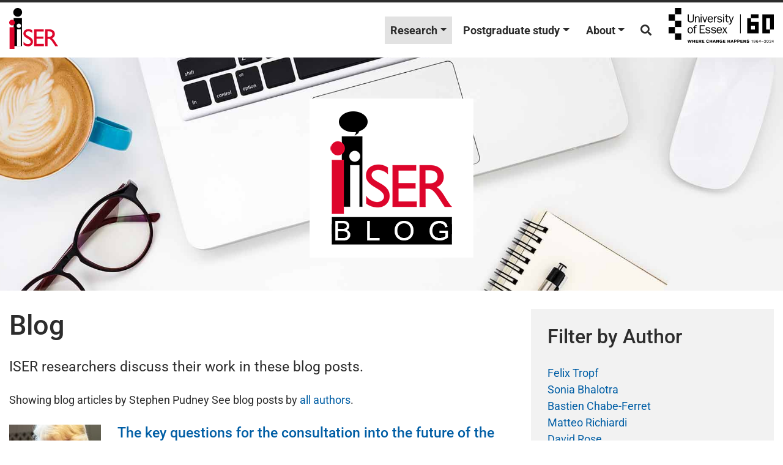

--- FILE ---
content_type: text/html; charset=UTF-8
request_url: https://www.iser.essex.ac.uk/blog?author=spudney
body_size: 12310
content:
<!DOCTYPE html>
<html lang="en-GB">
<head>
	
	<meta charset="UTF-8">
	<meta name="viewport" content="width=device-width, initial-scale=1, shrink-to-fit=no">
	<link rel="profile" href="http://gmpg.org/xfn/11">
	<meta name='robots' content='index, follow, max-image-preview:large, max-snippet:-1, max-video-preview:-1' />
	<style>img:is([sizes="auto" i], [sizes^="auto," i]) { contain-intrinsic-size: 3000px 1500px }</style>
	
	<!-- This site is optimized with the Yoast SEO plugin v24.6 - https://yoast.com/wordpress/plugins/seo/ -->
	<title>Blog posts Archive - Institute for Social and Economic Research (ISER)</title>
	<link rel="canonical" href="https://www.iser.essex.ac.uk/blog" />
	<link rel="next" href="https://www.iser.essex.ac.uk/blog/page/2" />
	<meta property="og:locale" content="en_GB" />
	<meta property="og:type" content="website" />
	<meta property="og:title" content="Blog posts Archive - Institute for Social and Economic Research (ISER)" />
	<meta property="og:url" content="https://www.iser.essex.ac.uk/blog" />
	<meta property="og:site_name" content="Institute for Social and Economic Research (ISER)" />
	<meta name="twitter:card" content="summary_large_image" />
	<meta name="twitter:site" content="@iseressex" />
	<script type="application/ld+json" class="yoast-schema-graph">{"@context":"https://schema.org","@graph":[{"@type":"CollectionPage","@id":"https://www.iser.essex.ac.uk/blog","url":"https://www.iser.essex.ac.uk/blog","name":"Blog posts Archive - Institute for Social and Economic Research (ISER)","isPartOf":{"@id":"https://www.iser.essex.ac.uk/#website"},"primaryImageOfPage":{"@id":"https://www.iser.essex.ac.uk/blog#primaryimage"},"image":{"@id":"https://www.iser.essex.ac.uk/blog#primaryimage"},"thumbnailUrl":"https://www.iser.essex.ac.uk/wp-content/uploads/2025/07/burgers.jpg","breadcrumb":{"@id":"https://www.iser.essex.ac.uk/blog#breadcrumb"},"inLanguage":"en-GB"},{"@type":"ImageObject","inLanguage":"en-GB","@id":"https://www.iser.essex.ac.uk/blog#primaryimage","url":"https://www.iser.essex.ac.uk/wp-content/uploads/2025/07/burgers.jpg","contentUrl":"https://www.iser.essex.ac.uk/wp-content/uploads/2025/07/burgers.jpg","width":1200,"height":900,"caption":"Burgers"},{"@type":"BreadcrumbList","@id":"https://www.iser.essex.ac.uk/blog#breadcrumb","itemListElement":[{"@type":"ListItem","position":1,"name":"Home","item":"https://www.iser.essex.ac.uk/"},{"@type":"ListItem","position":2,"name":"Blog posts"}]},{"@type":"WebSite","@id":"https://www.iser.essex.ac.uk/#website","url":"https://www.iser.essex.ac.uk/","name":"Institute for Social and Economic Research (ISER)","description":"","publisher":{"@id":"https://www.iser.essex.ac.uk/#organization"},"potentialAction":[{"@type":"SearchAction","target":{"@type":"EntryPoint","urlTemplate":"https://www.iser.essex.ac.uk/?s={search_term_string}"},"query-input":{"@type":"PropertyValueSpecification","valueRequired":true,"valueName":"search_term_string"}}],"inLanguage":"en-GB"},{"@type":"Organization","@id":"https://www.iser.essex.ac.uk/#organization","name":"Institute for Social and Economic Research","url":"https://www.iser.essex.ac.uk/","logo":{"@type":"ImageObject","inLanguage":"en-GB","@id":"https://www.iser.essex.ac.uk/#/schema/logo/image/","url":"https://iserwebtest.essex.ac.uk/wp-content/uploads/2022/05/cropped-cropped-iser-logo-3-1.png","contentUrl":"https://iserwebtest.essex.ac.uk/wp-content/uploads/2022/05/cropped-cropped-iser-logo-3-1.png","width":512,"height":512,"caption":"Institute for Social and Economic Research"},"image":{"@id":"https://www.iser.essex.ac.uk/#/schema/logo/image/"},"sameAs":["https://www.facebook.com/iseressex/","https://x.com/iseressex"]}]}</script>
	<!-- / Yoast SEO plugin. -->


<link rel='dns-prefetch' href='//use.fontawesome.com' />
<link href='https://fonts.gstatic.com' crossorigin rel='preconnect' />
<link rel="alternate" type="application/rss+xml" title="Institute for Social and Economic Research (ISER) &raquo; Feed" href="https://www.iser.essex.ac.uk/feed" />
<link rel="alternate" type="application/rss+xml" title="Institute for Social and Economic Research (ISER) &raquo; Blog posts Feed" href="https://www.iser.essex.ac.uk/blog/feed/" />
<link rel='stylesheet' id='wp-block-library-css' href='https://www.iser.essex.ac.uk/wp-includes/css/dist/block-library/style.min.css?ver=6.8.3' media='all' />
<style id='classic-theme-styles-inline-css'>
/*! This file is auto-generated */
.wp-block-button__link{color:#fff;background-color:#32373c;border-radius:9999px;box-shadow:none;text-decoration:none;padding:calc(.667em + 2px) calc(1.333em + 2px);font-size:1.125em}.wp-block-file__button{background:#32373c;color:#fff;text-decoration:none}
</style>
<link rel='stylesheet' id='wp-bootstrap-blocks-styles-css' href='https://www.iser.essex.ac.uk/wp-content/plugins/wp-bootstrap-blocks/build/style-index.css?ver=5.2.0' media='all' />
<link rel='stylesheet' id='font-awesome-svg-styles-css' href='https://www.iser.essex.ac.uk/wp-content/uploads/font-awesome/v5.15.3/css/svg-with-js.css' media='all' />
<style id='font-awesome-svg-styles-inline-css'>
   .wp-block-font-awesome-icon svg::before,
   .wp-rich-text-font-awesome-icon svg::before {content: unset;}
</style>
<style id='global-styles-inline-css'>
:root{--wp--preset--aspect-ratio--square: 1;--wp--preset--aspect-ratio--4-3: 4/3;--wp--preset--aspect-ratio--3-4: 3/4;--wp--preset--aspect-ratio--3-2: 3/2;--wp--preset--aspect-ratio--2-3: 2/3;--wp--preset--aspect-ratio--16-9: 16/9;--wp--preset--aspect-ratio--9-16: 9/16;--wp--preset--color--black: #000000;--wp--preset--color--cyan-bluish-gray: #abb8c3;--wp--preset--color--white: #fff;--wp--preset--color--pale-pink: #f78da7;--wp--preset--color--vivid-red: #cf2e2e;--wp--preset--color--luminous-vivid-orange: #ff6900;--wp--preset--color--luminous-vivid-amber: #fcb900;--wp--preset--color--light-green-cyan: #7bdcb5;--wp--preset--color--vivid-green-cyan: #00d084;--wp--preset--color--pale-cyan-blue: #8ed1fc;--wp--preset--color--vivid-cyan-blue: #0693e3;--wp--preset--color--vivid-purple: #9b51e0;--wp--preset--color--blue: #007bff;--wp--preset--color--indigo: #6610f2;--wp--preset--color--purple: #5533ff;--wp--preset--color--pink: #e83e8c;--wp--preset--color--red: #dc3545;--wp--preset--color--orange: #fd7e14;--wp--preset--color--yellow: #ffc107;--wp--preset--color--green: #28a745;--wp--preset--color--teal: #20c997;--wp--preset--color--cyan: #17a2b8;--wp--preset--color--gray: #6c757d;--wp--preset--color--gray-dark: #343a40;--wp--preset--gradient--vivid-cyan-blue-to-vivid-purple: linear-gradient(135deg,rgba(6,147,227,1) 0%,rgb(155,81,224) 100%);--wp--preset--gradient--light-green-cyan-to-vivid-green-cyan: linear-gradient(135deg,rgb(122,220,180) 0%,rgb(0,208,130) 100%);--wp--preset--gradient--luminous-vivid-amber-to-luminous-vivid-orange: linear-gradient(135deg,rgba(252,185,0,1) 0%,rgba(255,105,0,1) 100%);--wp--preset--gradient--luminous-vivid-orange-to-vivid-red: linear-gradient(135deg,rgba(255,105,0,1) 0%,rgb(207,46,46) 100%);--wp--preset--gradient--very-light-gray-to-cyan-bluish-gray: linear-gradient(135deg,rgb(238,238,238) 0%,rgb(169,184,195) 100%);--wp--preset--gradient--cool-to-warm-spectrum: linear-gradient(135deg,rgb(74,234,220) 0%,rgb(151,120,209) 20%,rgb(207,42,186) 40%,rgb(238,44,130) 60%,rgb(251,105,98) 80%,rgb(254,248,76) 100%);--wp--preset--gradient--blush-light-purple: linear-gradient(135deg,rgb(255,206,236) 0%,rgb(152,150,240) 100%);--wp--preset--gradient--blush-bordeaux: linear-gradient(135deg,rgb(254,205,165) 0%,rgb(254,45,45) 50%,rgb(107,0,62) 100%);--wp--preset--gradient--luminous-dusk: linear-gradient(135deg,rgb(255,203,112) 0%,rgb(199,81,192) 50%,rgb(65,88,208) 100%);--wp--preset--gradient--pale-ocean: linear-gradient(135deg,rgb(255,245,203) 0%,rgb(182,227,212) 50%,rgb(51,167,181) 100%);--wp--preset--gradient--electric-grass: linear-gradient(135deg,rgb(202,248,128) 0%,rgb(113,206,126) 100%);--wp--preset--gradient--midnight: linear-gradient(135deg,rgb(2,3,129) 0%,rgb(40,116,252) 100%);--wp--preset--font-size--small: 13px;--wp--preset--font-size--medium: 20px;--wp--preset--font-size--large: 36px;--wp--preset--font-size--x-large: 42px;--wp--preset--spacing--20: 0.44rem;--wp--preset--spacing--30: 0.67rem;--wp--preset--spacing--40: 1rem;--wp--preset--spacing--50: 1.5rem;--wp--preset--spacing--60: 2.25rem;--wp--preset--spacing--70: 3.38rem;--wp--preset--spacing--80: 5.06rem;--wp--preset--shadow--natural: 6px 6px 9px rgba(0, 0, 0, 0.2);--wp--preset--shadow--deep: 12px 12px 50px rgba(0, 0, 0, 0.4);--wp--preset--shadow--sharp: 6px 6px 0px rgba(0, 0, 0, 0.2);--wp--preset--shadow--outlined: 6px 6px 0px -3px rgba(255, 255, 255, 1), 6px 6px rgba(0, 0, 0, 1);--wp--preset--shadow--crisp: 6px 6px 0px rgba(0, 0, 0, 1);}:where(.is-layout-flex){gap: 0.5em;}:where(.is-layout-grid){gap: 0.5em;}body .is-layout-flex{display: flex;}.is-layout-flex{flex-wrap: wrap;align-items: center;}.is-layout-flex > :is(*, div){margin: 0;}body .is-layout-grid{display: grid;}.is-layout-grid > :is(*, div){margin: 0;}:where(.wp-block-columns.is-layout-flex){gap: 2em;}:where(.wp-block-columns.is-layout-grid){gap: 2em;}:where(.wp-block-post-template.is-layout-flex){gap: 1.25em;}:where(.wp-block-post-template.is-layout-grid){gap: 1.25em;}.has-black-color{color: var(--wp--preset--color--black) !important;}.has-cyan-bluish-gray-color{color: var(--wp--preset--color--cyan-bluish-gray) !important;}.has-white-color{color: var(--wp--preset--color--white) !important;}.has-pale-pink-color{color: var(--wp--preset--color--pale-pink) !important;}.has-vivid-red-color{color: var(--wp--preset--color--vivid-red) !important;}.has-luminous-vivid-orange-color{color: var(--wp--preset--color--luminous-vivid-orange) !important;}.has-luminous-vivid-amber-color{color: var(--wp--preset--color--luminous-vivid-amber) !important;}.has-light-green-cyan-color{color: var(--wp--preset--color--light-green-cyan) !important;}.has-vivid-green-cyan-color{color: var(--wp--preset--color--vivid-green-cyan) !important;}.has-pale-cyan-blue-color{color: var(--wp--preset--color--pale-cyan-blue) !important;}.has-vivid-cyan-blue-color{color: var(--wp--preset--color--vivid-cyan-blue) !important;}.has-vivid-purple-color{color: var(--wp--preset--color--vivid-purple) !important;}.has-black-background-color{background-color: var(--wp--preset--color--black) !important;}.has-cyan-bluish-gray-background-color{background-color: var(--wp--preset--color--cyan-bluish-gray) !important;}.has-white-background-color{background-color: var(--wp--preset--color--white) !important;}.has-pale-pink-background-color{background-color: var(--wp--preset--color--pale-pink) !important;}.has-vivid-red-background-color{background-color: var(--wp--preset--color--vivid-red) !important;}.has-luminous-vivid-orange-background-color{background-color: var(--wp--preset--color--luminous-vivid-orange) !important;}.has-luminous-vivid-amber-background-color{background-color: var(--wp--preset--color--luminous-vivid-amber) !important;}.has-light-green-cyan-background-color{background-color: var(--wp--preset--color--light-green-cyan) !important;}.has-vivid-green-cyan-background-color{background-color: var(--wp--preset--color--vivid-green-cyan) !important;}.has-pale-cyan-blue-background-color{background-color: var(--wp--preset--color--pale-cyan-blue) !important;}.has-vivid-cyan-blue-background-color{background-color: var(--wp--preset--color--vivid-cyan-blue) !important;}.has-vivid-purple-background-color{background-color: var(--wp--preset--color--vivid-purple) !important;}.has-black-border-color{border-color: var(--wp--preset--color--black) !important;}.has-cyan-bluish-gray-border-color{border-color: var(--wp--preset--color--cyan-bluish-gray) !important;}.has-white-border-color{border-color: var(--wp--preset--color--white) !important;}.has-pale-pink-border-color{border-color: var(--wp--preset--color--pale-pink) !important;}.has-vivid-red-border-color{border-color: var(--wp--preset--color--vivid-red) !important;}.has-luminous-vivid-orange-border-color{border-color: var(--wp--preset--color--luminous-vivid-orange) !important;}.has-luminous-vivid-amber-border-color{border-color: var(--wp--preset--color--luminous-vivid-amber) !important;}.has-light-green-cyan-border-color{border-color: var(--wp--preset--color--light-green-cyan) !important;}.has-vivid-green-cyan-border-color{border-color: var(--wp--preset--color--vivid-green-cyan) !important;}.has-pale-cyan-blue-border-color{border-color: var(--wp--preset--color--pale-cyan-blue) !important;}.has-vivid-cyan-blue-border-color{border-color: var(--wp--preset--color--vivid-cyan-blue) !important;}.has-vivid-purple-border-color{border-color: var(--wp--preset--color--vivid-purple) !important;}.has-vivid-cyan-blue-to-vivid-purple-gradient-background{background: var(--wp--preset--gradient--vivid-cyan-blue-to-vivid-purple) !important;}.has-light-green-cyan-to-vivid-green-cyan-gradient-background{background: var(--wp--preset--gradient--light-green-cyan-to-vivid-green-cyan) !important;}.has-luminous-vivid-amber-to-luminous-vivid-orange-gradient-background{background: var(--wp--preset--gradient--luminous-vivid-amber-to-luminous-vivid-orange) !important;}.has-luminous-vivid-orange-to-vivid-red-gradient-background{background: var(--wp--preset--gradient--luminous-vivid-orange-to-vivid-red) !important;}.has-very-light-gray-to-cyan-bluish-gray-gradient-background{background: var(--wp--preset--gradient--very-light-gray-to-cyan-bluish-gray) !important;}.has-cool-to-warm-spectrum-gradient-background{background: var(--wp--preset--gradient--cool-to-warm-spectrum) !important;}.has-blush-light-purple-gradient-background{background: var(--wp--preset--gradient--blush-light-purple) !important;}.has-blush-bordeaux-gradient-background{background: var(--wp--preset--gradient--blush-bordeaux) !important;}.has-luminous-dusk-gradient-background{background: var(--wp--preset--gradient--luminous-dusk) !important;}.has-pale-ocean-gradient-background{background: var(--wp--preset--gradient--pale-ocean) !important;}.has-electric-grass-gradient-background{background: var(--wp--preset--gradient--electric-grass) !important;}.has-midnight-gradient-background{background: var(--wp--preset--gradient--midnight) !important;}.has-small-font-size{font-size: var(--wp--preset--font-size--small) !important;}.has-medium-font-size{font-size: var(--wp--preset--font-size--medium) !important;}.has-large-font-size{font-size: var(--wp--preset--font-size--large) !important;}.has-x-large-font-size{font-size: var(--wp--preset--font-size--x-large) !important;}
:where(.wp-block-post-template.is-layout-flex){gap: 1.25em;}:where(.wp-block-post-template.is-layout-grid){gap: 1.25em;}
:where(.wp-block-columns.is-layout-flex){gap: 2em;}:where(.wp-block-columns.is-layout-grid){gap: 2em;}
:root :where(.wp-block-pullquote){font-size: 1.5em;line-height: 1.6;}
</style>
<link rel='stylesheet' id='people-css-css' href='https://www.iser.essex.ac.uk/wp-content/plugins/iser-website-utilities/inc/../css/iser-website-custom.css?ver=1752574196' media='all' />
<link rel='stylesheet' id='child-understrap-styles-css' href='https://www.iser.essex.ac.uk/wp-content/themes/understrap-child/css/child-theme.min.css?ver=0.5.5' media='all' />
<link rel='stylesheet' id='font-awesome-official-css' href='https://use.fontawesome.com/releases/v5.15.3/css/all.css' media='all' integrity="sha384-SZXxX4whJ79/gErwcOYf+zWLeJdY/qpuqC4cAa9rOGUstPomtqpuNWT9wdPEn2fk" crossorigin="anonymous" />
<link rel='stylesheet' id='searchwp-forms-css' href='https://www.iser.essex.ac.uk/wp-content/plugins/searchwp/assets/css/frontend/search-forms.css?ver=4.3.18' media='all' />
<link rel='stylesheet' id='font-awesome-official-v4shim-css' href='https://use.fontawesome.com/releases/v5.15.3/css/v4-shims.css' media='all' integrity="sha384-C2B+KlPW+WkR0Ld9loR1x3cXp7asA0iGVodhCoJ4hwrWm/d9qKS59BGisq+2Y0/D" crossorigin="anonymous" />
<style id='font-awesome-official-v4shim-inline-css'>
@font-face {
font-family: "FontAwesome";
font-display: block;
src: url("https://use.fontawesome.com/releases/v5.15.3/webfonts/fa-brands-400.eot"),
		url("https://use.fontawesome.com/releases/v5.15.3/webfonts/fa-brands-400.eot?#iefix") format("embedded-opentype"),
		url("https://use.fontawesome.com/releases/v5.15.3/webfonts/fa-brands-400.woff2") format("woff2"),
		url("https://use.fontawesome.com/releases/v5.15.3/webfonts/fa-brands-400.woff") format("woff"),
		url("https://use.fontawesome.com/releases/v5.15.3/webfonts/fa-brands-400.ttf") format("truetype"),
		url("https://use.fontawesome.com/releases/v5.15.3/webfonts/fa-brands-400.svg#fontawesome") format("svg");
}

@font-face {
font-family: "FontAwesome";
font-display: block;
src: url("https://use.fontawesome.com/releases/v5.15.3/webfonts/fa-solid-900.eot"),
		url("https://use.fontawesome.com/releases/v5.15.3/webfonts/fa-solid-900.eot?#iefix") format("embedded-opentype"),
		url("https://use.fontawesome.com/releases/v5.15.3/webfonts/fa-solid-900.woff2") format("woff2"),
		url("https://use.fontawesome.com/releases/v5.15.3/webfonts/fa-solid-900.woff") format("woff"),
		url("https://use.fontawesome.com/releases/v5.15.3/webfonts/fa-solid-900.ttf") format("truetype"),
		url("https://use.fontawesome.com/releases/v5.15.3/webfonts/fa-solid-900.svg#fontawesome") format("svg");
}

@font-face {
font-family: "FontAwesome";
font-display: block;
src: url("https://use.fontawesome.com/releases/v5.15.3/webfonts/fa-regular-400.eot"),
		url("https://use.fontawesome.com/releases/v5.15.3/webfonts/fa-regular-400.eot?#iefix") format("embedded-opentype"),
		url("https://use.fontawesome.com/releases/v5.15.3/webfonts/fa-regular-400.woff2") format("woff2"),
		url("https://use.fontawesome.com/releases/v5.15.3/webfonts/fa-regular-400.woff") format("woff"),
		url("https://use.fontawesome.com/releases/v5.15.3/webfonts/fa-regular-400.ttf") format("truetype"),
		url("https://use.fontawesome.com/releases/v5.15.3/webfonts/fa-regular-400.svg#fontawesome") format("svg");
unicode-range: U+F004-F005,U+F007,U+F017,U+F022,U+F024,U+F02E,U+F03E,U+F044,U+F057-F059,U+F06E,U+F070,U+F075,U+F07B-F07C,U+F080,U+F086,U+F089,U+F094,U+F09D,U+F0A0,U+F0A4-F0A7,U+F0C5,U+F0C7-F0C8,U+F0E0,U+F0EB,U+F0F3,U+F0F8,U+F0FE,U+F111,U+F118-F11A,U+F11C,U+F133,U+F144,U+F146,U+F14A,U+F14D-F14E,U+F150-F152,U+F15B-F15C,U+F164-F165,U+F185-F186,U+F191-F192,U+F1AD,U+F1C1-F1C9,U+F1CD,U+F1D8,U+F1E3,U+F1EA,U+F1F6,U+F1F9,U+F20A,U+F247-F249,U+F24D,U+F254-F25B,U+F25D,U+F267,U+F271-F274,U+F279,U+F28B,U+F28D,U+F2B5-F2B6,U+F2B9,U+F2BB,U+F2BD,U+F2C1-F2C2,U+F2D0,U+F2D2,U+F2DC,U+F2ED,U+F328,U+F358-F35B,U+F3A5,U+F3D1,U+F410,U+F4AD;
}
</style>
<script src="https://www.iser.essex.ac.uk/wp-includes/js/jquery/jquery.min.js?ver=3.7.1" id="jquery-core-js"></script>
<script src="https://www.iser.essex.ac.uk/wp-includes/js/jquery/jquery-migrate.min.js?ver=3.4.1" id="jquery-migrate-js"></script>
<link rel="https://api.w.org/" href="https://www.iser.essex.ac.uk/wp-json/" /><link rel="EditURI" type="application/rsd+xml" title="RSD" href="https://www.iser.essex.ac.uk/xmlrpc.php?rsd" />
<meta name="generator" content="WordPress 6.8.3" />
<meta name="mobile-web-app-capable" content="yes">
<meta name="apple-mobile-web-app-capable" content="yes">
<meta name="apple-mobile-web-app-title" content="Institute for Social and Economic Research (ISER) - ">
<link rel="icon" href="https://www.iser.essex.ac.uk/wp-content/uploads/2022/05/cropped-cropped-iser-logo-3-1-32x32.png" sizes="32x32" />
<link rel="icon" href="https://www.iser.essex.ac.uk/wp-content/uploads/2022/05/cropped-cropped-iser-logo-3-1-192x192.png" sizes="192x192" />
<link rel="apple-touch-icon" href="https://www.iser.essex.ac.uk/wp-content/uploads/2022/05/cropped-cropped-iser-logo-3-1-180x180.png" />
<meta name="msapplication-TileImage" content="https://www.iser.essex.ac.uk/wp-content/uploads/2022/05/cropped-cropped-iser-logo-3-1-270x270.png" />
</head>

<body class="archive post-type-archive post-type-archive-blog wp-embed-responsive wp-theme-understrap wp-child-theme-understrap-child hfeed" itemscope itemtype="http://schema.org/WebSite">
<div class="site" id="page">

	<header role="banner">

		<!-- ******************* The Navbar Area ******************* -->
		<div id="wrapper-navbar">

			<a class="skip-link sr-only sr-only-focusable" href="#content">Skip to content</a>

			<nav id="main-nav" class="navbar navbar-expand-md pt-2 pb-2" aria-labelledby="main-nav-label">

				<h2 id="main-nav-label" class="sr-only">
					Main Navigation				</h2>

							<div class="container">
			
						<!-- Your site title as branding in the menu -->
						
							
								<a class="navbar-brand" rel="home" href="https://www.iser.essex.ac.uk/" itemprop="url">Institute for Social and Economic Research (ISER)</a>

							
													<!-- end custom logo -->

					<button class="navbar-toggler collapsed" type="button" data-toggle="collapse" data-target="#navbarNavDropdown" aria-controls="navbarNavDropdown" aria-expanded="false" aria-label="Toggle navigation">
						<i class="fa fa-bars "></i>
					</button>

					<!-- The WordPress Menu goes here -->
					<div id="navbarNavDropdown" class="collapse navbar-collapse"><ul id="main-menu" class="navbar-nav ml-auto"><li itemscope="itemscope" itemtype="https://www.schema.org/SiteNavigationElement" id="menu-item-20992" class="menu-item menu-item-type-post_type menu-item-object-page current-menu-ancestor current-menu-parent current_page_parent current_page_ancestor menu-item-has-children dropdown active menu-item-20992 nav-item"><a title="Research" href="#" data-toggle="dropdown" aria-haspopup="true" aria-expanded="false" class="dropdown-toggle nav-link" id="menu-item-dropdown-20992">Research</a>
<ul class="dropdown-menu" aria-labelledby="menu-item-dropdown-20992">
	<li itemscope="itemscope" itemtype="https://www.schema.org/SiteNavigationElement" id="menu-item-23412" class="menu-item menu-item-type-post_type_archive menu-item-object-news menu-item-23412 nav-item"><a title="News" href="https://www.iser.essex.ac.uk/research/news" class="dropdown-item">News</a></li>
	<li itemscope="itemscope" itemtype="https://www.schema.org/SiteNavigationElement" id="menu-item-23413" class="menu-item menu-item-type-post_type_archive menu-item-object-project menu-item-23413 nav-item"><a title="Projects" href="https://www.iser.essex.ac.uk/research/projects" class="dropdown-item">Projects</a></li>
	<li itemscope="itemscope" itemtype="https://www.schema.org/SiteNavigationElement" id="menu-item-21004" class="menu-item menu-item-type-post_type menu-item-object-page menu-item-21004 nav-item"><a title="Publications" href="https://www.iser.essex.ac.uk/research/publications" class="dropdown-item">Publications</a></li>
	<li itemscope="itemscope" itemtype="https://www.schema.org/SiteNavigationElement" id="menu-item-21005" class="menu-item menu-item-type-post_type menu-item-object-page menu-item-21005 nav-item"><a title="Working papers" href="https://www.iser.essex.ac.uk/research/working-papers" class="dropdown-item">Working papers</a></li>
	<li itemscope="itemscope" itemtype="https://www.schema.org/SiteNavigationElement" id="menu-item-23415" class="menu-item menu-item-type-post_type_archive menu-item-object-podcast menu-item-23415 nav-item"><a title="Podcasts" href="https://www.iser.essex.ac.uk/research/podcasts" class="dropdown-item">Podcasts</a></li>
	<li itemscope="itemscope" itemtype="https://www.schema.org/SiteNavigationElement" id="menu-item-23414" class="menu-item menu-item-type-post_type_archive menu-item-object-blog current-menu-item active menu-item-23414 nav-item"><a title="Blog" href="https://www.iser.essex.ac.uk/blog" class="dropdown-item" aria-current="page">Blog</a></li>
	<li itemscope="itemscope" itemtype="https://www.schema.org/SiteNavigationElement" id="menu-item-225514" class="menu-item menu-item-type-post_type_archive menu-item-object-case_study menu-item-225514 nav-item"><a title="Case studies" href="https://www.iser.essex.ac.uk/research/case-studies" class="dropdown-item">Case studies</a></li>
	<li itemscope="itemscope" itemtype="https://www.schema.org/SiteNavigationElement" id="menu-item-20994" class="menu-item menu-item-type-post_type menu-item-object-page menu-item-20994 nav-item"><a title="Survey methodology" href="https://www.iser.essex.ac.uk/research/survey-methodology" class="dropdown-item">Survey methodology</a></li>
	<li itemscope="itemscope" itemtype="https://www.schema.org/SiteNavigationElement" id="menu-item-222032" class="menu-item menu-item-type-post_type menu-item-object-page menu-item-222032 nav-item"><a title="Themes" href="https://www.iser.essex.ac.uk/research/themes" class="dropdown-item">Themes</a></li>
	<li itemscope="itemscope" itemtype="https://www.schema.org/SiteNavigationElement" id="menu-item-20995" class="menu-item menu-item-type-post_type menu-item-object-page menu-item-20995 nav-item"><a title="Taking the Long View" href="https://www.iser.essex.ac.uk/research/taking-the-long-view" class="dropdown-item">Taking the Long View</a></li>
</ul>
</li>
<li itemscope="itemscope" itemtype="https://www.schema.org/SiteNavigationElement" id="menu-item-23290" class="menu-item menu-item-type-post_type menu-item-object-page menu-item-has-children dropdown menu-item-23290 nav-item"><a title="Postgraduate study" href="#" data-toggle="dropdown" aria-haspopup="true" aria-expanded="false" class="dropdown-toggle nav-link" id="menu-item-dropdown-23290">Postgraduate study</a>
<ul class="dropdown-menu" aria-labelledby="menu-item-dropdown-23290">
	<li itemscope="itemscope" itemtype="https://www.schema.org/SiteNavigationElement" id="menu-item-222067" class="menu-item menu-item-type-post_type menu-item-object-page menu-item-222067 nav-item"><a title="Overview" href="https://www.iser.essex.ac.uk/postgraduate-study" class="dropdown-item">Overview</a></li>
	<li itemscope="itemscope" itemtype="https://www.schema.org/SiteNavigationElement" id="menu-item-23301" class="menu-item menu-item-type-post_type menu-item-object-page menu-item-23301 nav-item"><a title="Degrees" href="https://www.iser.essex.ac.uk/postgraduate-study/degrees" class="dropdown-item">Degrees</a></li>
	<li itemscope="itemscope" itemtype="https://www.schema.org/SiteNavigationElement" id="menu-item-23302" class="menu-item menu-item-type-post_type menu-item-object-page menu-item-23302 nav-item"><a title="Why ISER?" href="https://www.iser.essex.ac.uk/postgraduate-study/why-iser" class="dropdown-item">Why ISER?</a></li>
	<li itemscope="itemscope" itemtype="https://www.schema.org/SiteNavigationElement" id="menu-item-23303" class="menu-item menu-item-type-post_type menu-item-object-page menu-item-23303 nav-item"><a title="Funding" href="https://www.iser.essex.ac.uk/postgraduate-study/funding" class="dropdown-item">Funding</a></li>
	<li itemscope="itemscope" itemtype="https://www.schema.org/SiteNavigationElement" id="menu-item-23304" class="menu-item menu-item-type-post_type menu-item-object-page menu-item-23304 nav-item"><a title="How to apply" href="https://www.iser.essex.ac.uk/postgraduate-study/how-to-apply" class="dropdown-item">How to apply</a></li>
</ul>
</li>
<li itemscope="itemscope" itemtype="https://www.schema.org/SiteNavigationElement" id="menu-item-20993" class="menu-item menu-item-type-post_type menu-item-object-page menu-item-has-children dropdown menu-item-20993 nav-item"><a title="About" href="#" data-toggle="dropdown" aria-haspopup="true" aria-expanded="false" class="dropdown-toggle nav-link" id="menu-item-dropdown-20993">About</a>
<ul class="dropdown-menu" aria-labelledby="menu-item-dropdown-20993">
	<li itemscope="itemscope" itemtype="https://www.schema.org/SiteNavigationElement" id="menu-item-222066" class="menu-item menu-item-type-post_type menu-item-object-page menu-item-222066 nav-item"><a title="About us" href="https://www.iser.essex.ac.uk/about" class="dropdown-item">About us</a></li>
	<li itemscope="itemscope" itemtype="https://www.schema.org/SiteNavigationElement" id="menu-item-21000" class="menu-item menu-item-type-post_type menu-item-object-page menu-item-21000 nav-item"><a title="Centres and surveys" href="https://www.iser.essex.ac.uk/centres-and-surveys" class="dropdown-item">Centres and surveys</a></li>
	<li itemscope="itemscope" itemtype="https://www.schema.org/SiteNavigationElement" id="menu-item-31351" class="menu-item menu-item-type-post_type_archive menu-item-object-event menu-item-31351 nav-item"><a title="Events" href="https://www.iser.essex.ac.uk/events" class="dropdown-item">Events</a></li>
	<li itemscope="itemscope" itemtype="https://www.schema.org/SiteNavigationElement" id="menu-item-21003" class="menu-item menu-item-type-post_type menu-item-object-page menu-item-21003 nav-item"><a title="People" href="https://www.iser.essex.ac.uk/people" class="dropdown-item">People</a></li>
	<li itemscope="itemscope" itemtype="https://www.schema.org/SiteNavigationElement" id="menu-item-31278" class="menu-item menu-item-type-post_type_archive menu-item-object-job menu-item-31278 nav-item"><a title="Jobs" href="https://www.iser.essex.ac.uk/jobs" class="dropdown-item">Jobs</a></li>
	<li itemscope="itemscope" itemtype="https://www.schema.org/SiteNavigationElement" id="menu-item-21002" class="menu-item menu-item-type-post_type menu-item-object-page menu-item-21002 nav-item"><a title="Contact" href="https://www.iser.essex.ac.uk/contact" class="dropdown-item">Contact</a></li>
</ul>
</li>
</ul></div>					<a title="Search" href="/?s" id="search-toggle" class="nav-link" rel="nofollow noindex"><i class="fa fa-search"><span>Search</span></i></a>
									<a class="navbar-brand-uoe d-none d-md-block" href="https://www.essex.ac.uk">University of Essex</a>
					</div><!-- .container -->

				
			</nav><!-- .site-navigation -->

			<form action="/?s" id="search" method="get" role="search" class="d-none form-inline text-center bg-light p-3">
				<fieldset>
					<legend class="sr-only">Search this site</legend>
					<label class="sr-only" for="s">Search</label>

					<input type="search" id="s" name="s" class="form-control mr-sm-2" placeholder="Search" type="search" value=" ">

					<input class="btn btn-primary" type="submit" value="Search">
				</fieldset>
			</form>


		</div><!-- #wrapper-navbar end -->
	</header>

	
	         <div class=" bg-light">
        

        <header class="scrollable">


            

                    </header>

        </div><div class="container breadcrumb pt-3 pb-0"><!-- Breadcrumb NavXT 7.4.1 -->
<span property="itemListElement" typeof="ListItem"><a property="item" typeof="WebPage" title="Go to Institute for Social and Economic Research (ISER)." href="https://www.iser.essex.ac.uk" class="home" aria-current="page"><span property="name">Home</span></a><meta property="position" content="1"></span></div>

<div class="half-hero hero-blog">
	<header>
		<figure>
			<img class="logo-blog" alt="The ISER Blog" src="https://www.iser.essex.ac.uk/wp-content/themes/understrap-child/images/iser-blog-logo.png">
		</figure>
	</header>
</div>

<div class="wrapper" id="page-wrapper">

	<div class="container" id="content">

		<div class="row">

			<div class="col-md-8 content-area" id="primary">

				<main class="site-main feed" id="main" role="main">

						<h1 class="entry-title">Blog</h1>
						<p class="lead">ISER researchers discuss their work in these blog posts.</p>

						<p>Showing blog articles by Stephen Pudney See blog posts by <a href="/blog">all authors</a>.</p>													
							
								<article class="post-22064 blog type-blog status-publish format-standard has-post-thumbnail hentry category-social-integration category-growing-up-and-ageing category-methods-and-modelling category-families-and-friends category-health-and-wellbeing blog_authors-spudney" id="post-22064">

									<div class="media">


									<img width="150" height="150" src="https://www.iser.essex.ac.uk/wp-content/uploads/2022/03/cropped_old-150x150.jpg" class="mr-4 wp-post-image" alt="" decoding="async" />
										<div class="media-body">
 
											<header class="entry-header">

												<a href="https://www.iser.essex.ac.uk/blog/2016/03/22/the-key-questions-for-the-consultation-into-the-future-of-the-attendance-allowance-for-older-disabled-people"><h2 class="entry-title h5">The key questions for the consultation into the future of the Attendance Allowance for older disabled people</h2></a>
											</header><!-- .entry-header -->


											<div class="entry-content">

												<ol class="comma-list"><li class="inline-item">Stephen Pudney</li></ol>
												<time>22 March 2016</time>

												<p>In an article for the UK Admininstrative Justice Institute, funded by the Nuffield Foundation, Professor Pudney describes his own recent research and proposes the potential key questions for the future government consultation</p>


											</div><!-- .entry-content -->

										</div> <!-- .media content -->

									</div> <!-- .media -->

								</article><!-- #post-## -->
			
						
								<article class="post-22080 blog type-blog status-publish format-standard has-post-thumbnail hentry category-methods-and-modelling blog_authors-spudney" id="post-22080">

									<div class="media">


									<img width="150" height="150" src="https://www.iser.essex.ac.uk/wp-content/uploads/2022/03/Steve_TTLV15_illicit_drugs_markets-150x150.jpg" class="mr-4 wp-post-image" alt="" decoding="async" />
										<div class="media-body">
 
											<header class="entry-header">

												<a href="https://www.iser.essex.ac.uk/blog/2015/11/23/counting-the-wages-of-sin-illicit-drug-markets-and-the-national-accounts"><h2 class="entry-title h5">Counting the wages of sin: Illicit drug markets and the National Accounts</h2></a>
											</header><!-- .entry-header -->


											<div class="entry-content">

												<ol class="comma-list"><li class="inline-item">Stephen Pudney</li></ol>
												<time>23 November 2015</time>

												<p>National statistical agencies within the EU are now required to include illicit economic activity in the National Accounts. But is this a good idea? Professor Stephen Pudney summarises the conclusions of an ISER review of the methodology used by the UK Office for National Statistics for measuring the contribution of illegal drugs markets to GDP.</p>


											</div><!-- .entry-content -->

										</div> <!-- .media content -->

									</div> <!-- .media -->

								</article><!-- #post-## -->
			
						
								<article class="post-22098 blog type-blog status-publish format-standard has-post-thumbnail hentry category-social-integration category-growing-up-and-ageing category-poverty-and-inequality category-health-and-wellbeing blog_authors-spudney" id="post-22098">

									<div class="media">


									<img width="150" height="150" src="https://www.iser.essex.ac.uk/wp-content/uploads/2022/03/old_person-150x150.jpg" class="mr-4 wp-post-image" alt="" decoding="async" />
										<div class="media-body">
 
											<header class="entry-header">

												<a href="https://www.iser.essex.ac.uk/blog/2015/04/02/integrating-health-and-social-care-is-it-the-future"><h2 class="entry-title h5">Integrating health and social care</h2></a>
											</header><!-- .entry-header -->


											<div class="entry-content">

												<ol class="comma-list"><li class="inline-item">Stephen Pudney</li></ol>
												<time>2 April 2015</time>

												<p>Professor Stephen Pudney asks is it the future? What could happen now?</p>


											</div><!-- .entry-content -->

										</div> <!-- .media content -->

									</div> <!-- .media -->

								</article><!-- #post-## -->
			
						
															

				</main><!-- #main -->

			</div><!-- #primary -->

			<div class="col-md-4 widget-area" id="right-sidebar" role="complementary">

				
					   		<aside id="meta-2" class="widget widget_meta bg-light p-4"> 
					   		<h3 class="widget-title">Filter by Author</h3>
					   		<ul class="list-unstyled">

					   		<li><a href="/blog?author=felix-tropf">Felix Tropf</a></li><li><a href="/blog?author=sonia-bhalotra">Sonia Bhalotra</a></li><li><a href="/blog?author=bastien-chabe-ferret">Bastien Chabe-Ferret</a></li><li><a href="/blog?author=mr18401">Matteo Richiardi</a></li><li><a href="/blog?author=david-rose">David Rose</a></li><li><a href="/blog?author=min-zhangessex-ac-uk">Min Zhang</a></li><li><a href="/blog?author=joseph-vecci">Joseph Vecci</a></li><li><a href="/blog?author=ac17095">Amy Clair</a></li><li><a href="/blog?author=adela">Adeline Delavande</a></li><li><a href="/blog?author=melinda-mills">Melinda Mills</a></li><li><a href="/blog?author=nicola-barbanessex-ac-uk">Nicola Barban</a></li><li><a href="/blog?author=sh17926essex-ac-uk">Susan Harkness</a></li><li><a href="/blog?author=selma-walther">Selma Walther</a></li><li><a href="/blog?author=atheendar-venkataramani">Atheendar Venkataramani</a></li><li><a href="/blog?author=plynn">Peter Lynn</a></li><li><a href="/blog?author=mf17942">Manuel Fernandez Sierra</a></li><li><a href="/blog?author=ad21432">Anna Dearman</a></li><li><a href="/blog?author=paulo-serodio">Paulo Serodio</a></li><li><a href="/blog?author=paul-garcia-hinojosa">Paul Garcia Hinojosa</a></li><li><a href="/blog?author=jamie-moore">Jamie Moore</a></li><li><a href="/blog?author=jasmine-ratcliff">Jasmine Ratcliff</a></li><li><a href="/blog?author=peter-jelfs">Peter Jelfs</a></li><li><a href="/blog?author=tommaso-sartori">Tommaso Sartori</a></li><li><a href="/blog?author=emily-grundy">Emily Grundy</a></li><li><a href="/blog?author=edith-aguirre">Edith Aguirre</a></li><li><a href="/blog?author=magda-borkowska">Magda Borkowska</a></li><li><a href="/blog?author=mfranc">Marco Francesconi</a></li><li><a href="/blog?author=zsofia-boda">Zsofia Boda</a></li><li><a href="/blog?author=joshua-fullard">Joshua Fullard</a></li><li><a href="/blog?author=lb17096">Liza Benny</a></li><li><a href="/blog?author=ss17061">Sonkurt Sen</a></li><li><a href="/blog?author=aguveli">Ayse Guveli</a></li><li><a href="/blog?author=jo-blanden">Jo Blanden</a></li><li><a href="/blog?author=nvdem">Neli Demireva</a></li><li><a href="/blog?author=lucinda-platt">Lucinda Platt</a></li><li><a href="/blog?author=mjbenz">Michaela Benzeval</a></li><li><a href="/blog?author=lakshmi-iyer">Lakshmi Iyer</a></li><li><a href="/blog?author=irma-clots-figueras">Irma Clots-Figueras</a></li><li><a href="/blog?author=mkumari">Meena Kumari</a></li><li><a href="/blog?author=gmoran">Greta Morando</a></li><li><a href="/blog?author=apaulus">Alari Paulus</a></li><li><a href="/blog?author=ajholf">Angus Holford</a></li><li><a href="/blog?author=talbag">Tarek Al Baghal</a></li><li><a href="/blog?author=kegush">Karon Gush</a></li><li><a href="/blog?author=david-voas">David Voas</a></li><li><a href="/blog?author=anandi">Alita Nandi</a></li><li><a href="/blog?author=wzwyse">Wouter Zwysen</a></li><li><a href="/blog?author=nmartin">Nicole Martin</a></li><li><a href="/blog?author=asalva">Andrea Salvatori</a></li><li><a href="/blog?author=mbrewer">Mike Brewer</a></li><li><a href="/blog?author=rrluthra">Renee Luthra</a></li><li><a href="/blog?author=gknies">Gundi Knies</a></li><li><a href="/blog?author=savram">Silvia Avram</a></li><li><a href="/blog?author=itasseva">Iva Valentinova Tasseva</a></li><li><a href="/blog?author=spudney" class="active">Stephen Pudney</a></li><li><a href="/blog?author=mark-bryan">Mark Bryan</a></li><li><a href="/blog?author=m-parey">Matthias Parey</a></li><li><a href="/blog?author=edelbono">Emilia Del Bono</a></li><li><a href="/blog?author=jburton">Jonathan Burton</a></li><li><a href="/blog?author=adavil">Apostolos Davillas</a></li><li><a href="/blog?author=tcross">Thomas Crossley</a></li><li><a href="/blog?author=shamit-saggar">Shamit Saggar</a></li><li><a href="/blog?author=brabe">Birgitta Rabe</a></li><li><a href="/blog?author=lfumag">Laura Fumagalli</a></li><li><a href="/blog?author=simonetta-longhi">Simonetta Longhi</a></li><li><a href="/blog?author=brins">Malcolm Brynin</a></li><li><a href="/blog?author=pfishe">Paul Fisher</a></li><li><a href="/blog?author=orastr">Olga Rastrigina</a></li><li><a href="/blog?author=kg16893">Katrin Gasior</a></li><li><a href="/blog?author=hollys">Holly Sutherland</a></li><li><a href="/blog?author=cbooker">Cara Booker</a></li><li><a href="/blog?author=anja-neundorf">Anja Neundorf</a></li>							</ul>
						</aside>

						
			</div>

		</div> <!-- #row -->

	</div><!-- #content -->

</div><!-- #page-wrapper -->



<div class="wrapper" id="wrapper-footer">

	<div class="container">

		<footer class="site-footer" id="colophon">

			<div class="site-info">

				<div class="row">

					<div class="col-md-8">

                                    <span class="font-weight-bold">
                                    Institute for Social and Economic Research
                                    </span>
                                    <br>
                                    University of Essex, Wivenhoe Park, Colchester, Essex, CO4 3SQ UK
                                    <br>
                                    +44 (0)1206 872957
                                    </p>


                                    <a class="esrc" href="https://www.esrc.ac.uk/">ESRC</a>
                                    <a class="uoe" href="https://www.essex.ac.uk/">University of Essex</a>

                              </div>
                              <div class="col-md-4">

                                    <ul class="pl-3 list-inline social pull-right">
                                          <li class="list-inline-item mr-3">
                                          <a href="https://twitter.com/yourhandle" target="_blank" aria-label="Twitter X">
                                                <img src="https://www.iser.essex.ac.uk/wp-content/themes/understrap-child/images/twitter-x-logo.svg" width="22" height="22" alt="Twitter X Logo" />
                                                <span class="sr-only">
                                                Follow us on X
                                                </span>
                                          </a>
                                          <li class="list-inline-item">
                                                <a href="https://www.facebook.com/pages/Institute-for-Social-and-Economic-Research/281454348297">
                                                <i class="fa fa-2x fa-facebook fa-iverse align-middle"></i>
                                                <span class="sr-only">
                                                Find us on Facebook
                                                </span>
                                                </a>
                                          </li>
                                    </ul>
                              </div>
                        </div> <!-- row end -->
                        
                        <div class="row">

                              <div class="col-md-12">
                                    <ul class="list-inline float-lg-right">
                                          <li class="list-inline-item"><a href="/privacy">Privacy and cookies</a></li>
                                          <li class="list-inline-item"><a href="/info-sec">Information security</a></li>
                                          <li class="list-inline-item"><a href="/accessibility">Accessibility</a></li>
                                          <li class="list-inline-item"><a href="/equality">Equality and inclusion</a></li>
                                          <li class="list-inline-item"><a href="/contact">Contact</a></li>
                                    </ul>
                                    
                              </div>

				</div><!-- row end -->

                        <div class="row">

                              <div class="col-md-12">
                                    <div id="resetCookies"></div>
                              </div>

                        </div><!-- row end -->

			</div><!-- .site-info -->

		</footer><!-- #colophon -->

	</div><!-- container end -->

</div><!-- wrapper end -->

</div><!-- #page we need this extra closing tag here -->

<script type="speculationrules">
{"prefetch":[{"source":"document","where":{"and":[{"href_matches":"\/*"},{"not":{"href_matches":["\/wp-*.php","\/wp-admin\/*","\/wp-content\/uploads\/*","\/wp-content\/*","\/wp-content\/plugins\/*","\/wp-content\/themes\/understrap-child\/*","\/wp-content\/themes\/understrap\/*","\/*\\?(.+)"]}},{"not":{"selector_matches":"a[rel~=\"nofollow\"]"}},{"not":{"selector_matches":".no-prefetch, .no-prefetch a"}}]},"eagerness":"conservative"}]}
</script>

		<!-- GA Google Analytics @ https://m0n.co/ga -->
		<script async src="https://www.googletagmanager.com/gtag/js?id=G-X32MBXGPXC"></script>
		<script>
			window.dataLayer = window.dataLayer || [];
			function gtag(){dataLayer.push(arguments);}
			gtag('js', new Date());
			gtag('config', 'G-X32MBXGPXC');
		</script>

	<script src="https://www.iser.essex.ac.uk/wp-content/plugins/iser-website-utilities/inc/../js/iser-website-custom.js" id="customjs-js"></script>
<script id="citation-js-js-extra">
var citation_ajax = {"ajax_url":"https:\/\/www.iser.essex.ac.uk\/wp-admin\/admin-ajax.php","post_id":"232396"};
</script>
<script src="https://www.iser.essex.ac.uk/wp-content/plugins/iser-website-utilities/inc/../js/citation.js" id="citation-js-js"></script>
<script id="rocket-browser-checker-js-after">
"use strict";var _createClass=function(){function defineProperties(target,props){for(var i=0;i<props.length;i++){var descriptor=props[i];descriptor.enumerable=descriptor.enumerable||!1,descriptor.configurable=!0,"value"in descriptor&&(descriptor.writable=!0),Object.defineProperty(target,descriptor.key,descriptor)}}return function(Constructor,protoProps,staticProps){return protoProps&&defineProperties(Constructor.prototype,protoProps),staticProps&&defineProperties(Constructor,staticProps),Constructor}}();function _classCallCheck(instance,Constructor){if(!(instance instanceof Constructor))throw new TypeError("Cannot call a class as a function")}var RocketBrowserCompatibilityChecker=function(){function RocketBrowserCompatibilityChecker(options){_classCallCheck(this,RocketBrowserCompatibilityChecker),this.passiveSupported=!1,this._checkPassiveOption(this),this.options=!!this.passiveSupported&&options}return _createClass(RocketBrowserCompatibilityChecker,[{key:"_checkPassiveOption",value:function(self){try{var options={get passive(){return!(self.passiveSupported=!0)}};window.addEventListener("test",null,options),window.removeEventListener("test",null,options)}catch(err){self.passiveSupported=!1}}},{key:"initRequestIdleCallback",value:function(){!1 in window&&(window.requestIdleCallback=function(cb){var start=Date.now();return setTimeout(function(){cb({didTimeout:!1,timeRemaining:function(){return Math.max(0,50-(Date.now()-start))}})},1)}),!1 in window&&(window.cancelIdleCallback=function(id){return clearTimeout(id)})}},{key:"isDataSaverModeOn",value:function(){return"connection"in navigator&&!0===navigator.connection.saveData}},{key:"supportsLinkPrefetch",value:function(){var elem=document.createElement("link");return elem.relList&&elem.relList.supports&&elem.relList.supports("prefetch")&&window.IntersectionObserver&&"isIntersecting"in IntersectionObserverEntry.prototype}},{key:"isSlowConnection",value:function(){return"connection"in navigator&&"effectiveType"in navigator.connection&&("2g"===navigator.connection.effectiveType||"slow-2g"===navigator.connection.effectiveType)}}]),RocketBrowserCompatibilityChecker}();
</script>
<script id="rocket-preload-links-js-extra">
var RocketPreloadLinksConfig = {"excludeUris":"\/(?:.+\/)?feed(?:\/(?:.+\/?)?)?$|\/(?:.+\/)?embed\/|\/(index.php\/)?(.*)wp-json(\/.*|$)|\/refer\/|\/go\/|\/recommend\/|\/recommends\/","usesTrailingSlash":"","imageExt":"jpg|jpeg|gif|png|tiff|bmp|webp|avif|pdf|doc|docx|xls|xlsx|php","fileExt":"jpg|jpeg|gif|png|tiff|bmp|webp|avif|pdf|doc|docx|xls|xlsx|php|html|htm","siteUrl":"https:\/\/www.iser.essex.ac.uk","onHoverDelay":"100","rateThrottle":"3"};
</script>
<script id="rocket-preload-links-js-after">
(function() {
"use strict";var r="function"==typeof Symbol&&"symbol"==typeof Symbol.iterator?function(e){return typeof e}:function(e){return e&&"function"==typeof Symbol&&e.constructor===Symbol&&e!==Symbol.prototype?"symbol":typeof e},e=function(){function i(e,t){for(var n=0;n<t.length;n++){var i=t[n];i.enumerable=i.enumerable||!1,i.configurable=!0,"value"in i&&(i.writable=!0),Object.defineProperty(e,i.key,i)}}return function(e,t,n){return t&&i(e.prototype,t),n&&i(e,n),e}}();function i(e,t){if(!(e instanceof t))throw new TypeError("Cannot call a class as a function")}var t=function(){function n(e,t){i(this,n),this.browser=e,this.config=t,this.options=this.browser.options,this.prefetched=new Set,this.eventTime=null,this.threshold=1111,this.numOnHover=0}return e(n,[{key:"init",value:function(){!this.browser.supportsLinkPrefetch()||this.browser.isDataSaverModeOn()||this.browser.isSlowConnection()||(this.regex={excludeUris:RegExp(this.config.excludeUris,"i"),images:RegExp(".("+this.config.imageExt+")$","i"),fileExt:RegExp(".("+this.config.fileExt+")$","i")},this._initListeners(this))}},{key:"_initListeners",value:function(e){-1<this.config.onHoverDelay&&document.addEventListener("mouseover",e.listener.bind(e),e.listenerOptions),document.addEventListener("mousedown",e.listener.bind(e),e.listenerOptions),document.addEventListener("touchstart",e.listener.bind(e),e.listenerOptions)}},{key:"listener",value:function(e){var t=e.target.closest("a"),n=this._prepareUrl(t);if(null!==n)switch(e.type){case"mousedown":case"touchstart":this._addPrefetchLink(n);break;case"mouseover":this._earlyPrefetch(t,n,"mouseout")}}},{key:"_earlyPrefetch",value:function(t,e,n){var i=this,r=setTimeout(function(){if(r=null,0===i.numOnHover)setTimeout(function(){return i.numOnHover=0},1e3);else if(i.numOnHover>i.config.rateThrottle)return;i.numOnHover++,i._addPrefetchLink(e)},this.config.onHoverDelay);t.addEventListener(n,function e(){t.removeEventListener(n,e,{passive:!0}),null!==r&&(clearTimeout(r),r=null)},{passive:!0})}},{key:"_addPrefetchLink",value:function(i){return this.prefetched.add(i.href),new Promise(function(e,t){var n=document.createElement("link");n.rel="prefetch",n.href=i.href,n.onload=e,n.onerror=t,document.head.appendChild(n)}).catch(function(){})}},{key:"_prepareUrl",value:function(e){if(null===e||"object"!==(void 0===e?"undefined":r(e))||!1 in e||-1===["http:","https:"].indexOf(e.protocol))return null;var t=e.href.substring(0,this.config.siteUrl.length),n=this._getPathname(e.href,t),i={original:e.href,protocol:e.protocol,origin:t,pathname:n,href:t+n};return this._isLinkOk(i)?i:null}},{key:"_getPathname",value:function(e,t){var n=t?e.substring(this.config.siteUrl.length):e;return n.startsWith("/")||(n="/"+n),this._shouldAddTrailingSlash(n)?n+"/":n}},{key:"_shouldAddTrailingSlash",value:function(e){return this.config.usesTrailingSlash&&!e.endsWith("/")&&!this.regex.fileExt.test(e)}},{key:"_isLinkOk",value:function(e){return null!==e&&"object"===(void 0===e?"undefined":r(e))&&(!this.prefetched.has(e.href)&&e.origin===this.config.siteUrl&&-1===e.href.indexOf("?")&&-1===e.href.indexOf("#")&&!this.regex.excludeUris.test(e.href)&&!this.regex.images.test(e.href))}}],[{key:"run",value:function(){"undefined"!=typeof RocketPreloadLinksConfig&&new n(new RocketBrowserCompatibilityChecker({capture:!0,passive:!0}),RocketPreloadLinksConfig).init()}}]),n}();t.run();
}());
</script>
<script src="https://www.iser.essex.ac.uk/wp-content/themes/understrap-child/js/child-theme.min.js?ver=0.5.5" id="child-understrap-scripts-js"></script>

</body>

</html>


--- FILE ---
content_type: text/css
request_url: https://www.iser.essex.ac.uk/wp-content/plugins/iser-website-utilities/css/iser-website-custom.css?ver=1752574196
body_size: 482
content:
/* Initially hide all people */
.person_view {
  opacity: 0;
  transform: translateY(50px); /* Slight vertical offset for the animation */
  transition: opacity 0.6s ease-out, transform 0.6s ease-out;
}




/* This class will be added when the element is in view */
.person_view.animate {
  opacity: 1;
  transform: translateY(0); /* Final position */
}


.img-zoom figure {
  overflow: hidden;
}


.img-zoom a:hover img {
  transform: scale(1.1);
}

.img-zoom figure img {
  transition: transform .8s cubic-bezier(.215, .61, .355, 1);
}


.form-control {
  border: 1px solid #6c757d !important;
}

.input-group-text {
  border: 1px solid #6c757d !important;
}


#filter-people-clear {
  position: absolute;
  right: 10px;
  top: 50%;
  transform: translateY(-50%);
  display: none;
  border: none;
  background: transparent;
  font-size: 1.2em;
  cursor: pointer;
  padding: 0;
  line-height: 1;
  z-index: 10;
}


--- FILE ---
content_type: text/javascript
request_url: https://www.iser.essex.ac.uk/wp-content/plugins/iser-website-utilities/js/iser-website-custom.js
body_size: 2837
content:
jQuery(function ($) {

  $(document).ready(function () {

    /* 
    =======================
    Hero
    =======================
    */
    // HERO
    // Bind to the resize event of the window object
    $(window).on("resize", function () {
      if ($('.hero').length > 0) {
        $('#wrapper-navbar .navbar').css('border-bottom', 'none');
        $('.hero').css('height', $(window).height());
      }
      if ($('.half-hero').length > 0) {
        $('#wrapper-navbar .navbar').css('border-bottom', 'none');
        $('.half-hero').css('height', $(window).height() / 1.5);
      }

      if ($('.third-hero').length > 0) {
        $('#wrapper-navbar .navbar').css('border-bottom', 'none');
        $('.third-hero').css('height', $(window).height() / 3);
      }

      // Invoke the resize event immediately
    }).resize();
    // HERO
 


    /* 
    =======================
      Search
    =======================
    */

    $("#search-toggle.nav-link").click(function (e) {
      $(this).toggleClass('active');
      $('form[role=search]').toggleClass("d-none d-block");
      $('form[role=search] input[type=search]:first').focus();
      e.preventDefault();
    });

    /* 
    =======================
      People filtering
    =======================
    */

    //person keyword on page search
    $.expr[':'].icontains = $.expr.createPseudo(function (text) {
      return function (e) {
        return $(e).text().toUpperCase().indexOf(text.toUpperCase()) >= 0;
      };
    });

    let currentRole = "all"; // default to show all

    // Clear search input when a role filter link is clicked

    $(".people_filter").click(function (e) {
      e.preventDefault();
    
      const role = $(this).data("role");
      currentRole = role;
    
      $('#filter-people').val(''); // Clear the search input
      $("#search").val("");        // Also clear other search field if needed
    
      // Hide and reset all
      $(".person_view")
        // .removeClass("animate")
        .hide();
    
      // Get filtered items
      const $filtered = role === "all"
        ? $(".person_view")
        : $(".person_view." + role);
    
      // Show with animation
      $filtered.each(function (i, el) {
        $(el).show();            // Show it
        void el.offsetWidth;     // Force reflow
        setTimeout(() => {
          // $(el).addClass("animate"); // Trigger animation
        }, 10 + i * 50); // Optional stagger effect
      });
    
      // Update visible count if needed
      $('#count').html('(' + $('.people_view .person_view:visible').length + ')');
    });
    


    // Search functionality
    $('#filter-people').on('keyup', function (e) {
      const searchQuery = $(this).val().toLowerCase();

      if (e.keyCode === 27 || searchQuery === '') {
        // Search cleared — reapply current role filter
        $(".person_view")
          // .removeClass("animate")
          .hide();

        const $filtered = currentRole === "all"
          ? $(".person_view")
          : $(".person_view." + currentRole);

        $filtered.each(function (i, el) {
          $(el).show();
          void el.offsetWidth;
          setTimeout(() => {
            // $(el).addClass("animate");
          }, 10 + i * 50);
        });

      } else {
        // Filter only within currently visible items
        filterPeople('.people_view .person_view:visible', searchQuery);
      }

      $('#count').html('(' + $('.people_view .person_view:visible').length + ')');
    });


      function filterPeople(selector, query) {
        query = jQuery.trim(query);
      
        // If the query is empty, show everything again
        if (query === '') {
          $(selector).each(function () {
            $(this).show(); // Just show — no animation
          });
          return;
        }
      
        // Otherwise filter as normal
        $(selector).each(function (i, el) {
          const text = $(el).text().toLowerCase();
          const match = text.indexOf(query) > -1;
      
          if (match) {
            $(el).show();
          } else {
            $(el).hide();
          }
        });
      }
      


    // Search filter — filters only visible people
    $("#search").on("keyup", function () {
      var value = $(this).val().toLowerCase();

      $(".person_view:visible").filter(function () {
        $(this).toggle($(this).text().toLowerCase().indexOf(value) > -1);
      });
    });

    $(".person_view").show();

          // Show/hide clear button based on input value
$('#filter-people').on('input focus', function () {
  $('#filter-people-clear').toggle(this.value.length > 0);
});

// Also hide the button if the input is emptied via backspace or delete
$('#filter-people').on('blur', function () {
  if (!this.value.length) {
    $('#filter-people-clear').hide();
  }
});

// Clear input and reset filter when "×" is clicked
$('#filter-people-clear').on('click', function () {
  $('#filter-people').val('').focus(); // Clear and re-focus input
  $(this).hide();

  // Reset people list using current role
  $(".people_filter[data-role='" + currentRole + "']").click();
});


    



    /* 
    =======================
      Citation
    =======================
    */


    // Adjust the height of the textarea to fit content on modal show
    $('#citationModal').on('shown.bs.modal', function () {
      var $citationtextarea = $('#citationText');

      $citationtextarea.css('height', 'auto'); // Reset
      var scrollHeight = $citationtextarea[0].scrollHeight;
      var maxHeight = 250;

      $citationtextarea.css('height', Math.min(scrollHeight, maxHeight) + 'px');
    });

    // Copy to clipboard logic
    $('#copyCitationButton').on('click', function () {
      var $citationText = $('#citationText');
      $citationText.select();
      $citationText[0].setSelectionRange(0, 99999); // Mobile

      document.execCommand('copy');

      var $this = $(this);
      var originalText = $this.text();

      $this.text('Copied!');

    });




    $('.dropdown-item').on('click', function () {
      // Remove 'active' class from all items
      $('.dropdown-item').removeClass('active');

      // Add 'active' class to the clicked item
      $(this).addClass('active');

      // Update the button text to reflect the selected role
      $('#dropdownMenuButton').text($(this).text());

      // Update the <h2> with the selected role name, or hide it if "All" is selected
      if ($(this).data('role') === 'all') {
        $('#selected-role-heading').hide(); // Hide the heading if "All" is selected
      } else {
        $('#selected-role-heading').text($(this).text()).show(); // Show the heading with the role name
      }

      // Optionally, you can add filtering logic here if needed
    });

  });

  $('div.truncate-list ol').each(function() {
    if ($(this).children('li').length >= 6) {
      $(this).find('li:gt(3)').hide();
      return $(this).parent('div').append('<a class="show-hide" href="">(more)</a>');
    }
  });
  $('.show-hide').unbind('click');
  return $('.show-hide').click(function(e) {
    $('div.truncate-list ol').find('li:gt(3)').toggle();
    if ($(this).text() === '(more)') {
      $(this).text('(less)');
    } else {
      $(this).text('(more)');
    }
    e.preventDefault();
    return false;
  });


});


/* 
=======================
Layout
=======================
*/

/* prevent widows */
document.addEventListener("DOMContentLoaded", function () {
  const selectors = [
    "#single-wrapper h1",
    "#single-wrapper h2",
    "#single-wrapper h3",
    "#single-wrapper h4",
    "#single-wrapper h5",
    "#single-wrapper h6",
    ".hero h1",
    ".hero h2",
    ".hero h3",
    ".hero h4",
    ".hero h5",
    ".hero h6",
    ".hero-half h1",
    ".hero-half h2",
    ".hero-half h3",
    ".hero-half h4",
    ".hero-half h5",
    ".hero-half h6"
  ];

  document.querySelectorAll(selectors.join(", ")).forEach(function (el) {
    const walker = document.createTreeWalker(el, NodeFilter.SHOW_TEXT, {
      acceptNode(node) {
        return node.nodeValue.trim() ? NodeFilter.FILTER_ACCEPT : NodeFilter.FILTER_SKIP;
      }
    });

    let lastTextNode = null;
    while (walker.nextNode()) {
      lastTextNode = walker.currentNode;
    }

    if (lastTextNode) {
      const words = lastTextNode.nodeValue.trim().split(" ");
      if (words.length > 1) {
        lastTextNode.nodeValue =
          words.slice(0, -1).join(" ") + "\u00A0" + words.slice(-1);
      }
    }
  });
});



/* 
=======================
  Animation (people listing)
=======================
*/

document.addEventListener("DOMContentLoaded", function () {
  const people = document.querySelectorAll('.person_view');

  const observer = new IntersectionObserver((entries, obs) => {
    entries.forEach(entry => {
      if (entry.isIntersecting) {
        entry.target.classList.add('animate');
        obs.unobserve(entry.target); // Only animate once
      }
    });
  }, {
    threshold: 0.1
  });

  people.forEach(person => {
    observer.observe(person);
  });
});

--- FILE ---
content_type: text/javascript
request_url: https://www.iser.essex.ac.uk/wp-content/plugins/iser-website-utilities/js/citation.js
body_size: 645
content:
document.addEventListener('DOMContentLoaded', function () {
	const citationText = document.getElementById('citationText');
	const styleSelect = document.getElementById('citationStyle');
	const copyButton = document.getElementById('copyCitationButton');

	// Don't run if citation modal is not on the page
	if (!citationText || !styleSelect || !copyButton) return;

	// Read post_id from DOM
	const postIdElement = document.getElementById('citationData');
	const postId = postIdElement ? postIdElement.getAttribute('data-post-id') : null;
	if (!postId) return; // Fail early

	function loadCitation(style) {
		fetch(citation_ajax.ajax_url, {
			method: 'POST',
			headers: {
				'Content-Type': 'application/x-www-form-urlencoded'
			},
			body: new URLSearchParams({
				action: 'get_citation',
				style: style,
				post_id: postId
			})
		})
		.then(response => response.json())
		.then(data => {
			if (data.success) {
				citationText.value = data.data;
				citationText.style.height = 'auto';
				citationText.style.height = citationText.scrollHeight + 'px';
				copyButton.textContent = 'Copy';
			} else {
				citationText.value = 'Error: ' + (data.data || 'Unknown issue.');
			}
		})
		.catch(error => {
			citationText.value = 'Error fetching citation.';
			console.error('AJAX error:', error);
		});
	}

	loadCitation(styleSelect.value);

	styleSelect.addEventListener('change', function () {
		loadCitation(this.value);
	});
});


--- FILE ---
content_type: image/svg+xml
request_url: https://www.iser.essex.ac.uk/wp-content/themes/understrap-child/images/iser-logo.svg
body_size: 1697
content:
<?xml version="1.0" encoding="utf-8"?>
<!-- Generator: Adobe Illustrator 17.1.0, SVG Export Plug-In . SVG Version: 6.00 Build 0)  -->
<!DOCTYPE svg PUBLIC "-//W3C//DTD SVG 1.1//EN" "http://www.w3.org/Graphics/SVG/1.1/DTD/svg11.dtd">
<svg version="1.1" id="Layer_1" xmlns="http://www.w3.org/2000/svg" xmlns:xlink="http://www.w3.org/1999/xlink" x="0px" y="0px"
	 viewBox="0 0 120.7 101.7" enable-background="new 0 0 120.7 101.7" xml:space="preserve">
<g>
	<path d="M21,21.8c-6,0-10.9-4.9-10.9-10.9C10.2,4.9,15.1,0,21,0c6,0,10.9,4.9,10.9,10.9C31.9,16.8,27,21.8,21,21.8z"/>
	<rect x="11" y="24.8" width="20.5" height="69.8"/>
</g>
<g>
	<path fill="#DD052B" d="M57.1,62.2c-3.5-3.4-7-4.3-9.8-4.3c-3.8,0-6.6,2-6.6,4.9c0,8,18,7.9,18,21.1c0,6.5-4.9,11.3-11.7,11.3
		c-4.5,0-8.2-1.2-11.7-3.8v-7.6c3,3.9,6.9,6,11,6c4.6,0,6.8-2.9,6.8-5.2c0-8.6-18-9.6-18-21c0-6.8,5-11.1,12.6-11.1
		c3.2,0,6.3,1,9.3,2.9V62.2z"/>
	<path fill="#DD052B" d="M85.2,58.5H67.6V71h17v5.4h-17v12.9h18.2v5.4H61.6V53.1h23.6V58.5z"/>
	<path fill="#DD052B" d="M99,53.1c8.4,0,13.7,4.5,13.7,11.7c0,4.8-2.5,8.4-7,10.2c3.8,2.5,6.1,6.3,9.3,11.5c1.8,2.9,2.8,4.3,5.7,8.2
		h-7.1l-5.5-8.5c-5.5-8.5-8-9.5-11-9.5h-2.5v18.1h-6V53.1H99z M94.5,71.3h3.8c6.4,0,8.2-3.3,8.2-6.8c-0.1-3.9-2.4-6.3-8.2-6.3h-3.8
		V71.3z"/>
</g>
<g>
	<path fill="#FFFFFF" d="M23.9,49.6c-3,0-5.4-2.5-5.4-5.4c0-3,2.5-5.4,5.4-5.4c3,0,5.4,2.5,5.4,5.4C29.3,47.1,26.8,49.6,23.9,49.6z"
		/>
	<rect x="19.3" y="53.1" fill="#FFFFFF" width="9.3" height="41.8"/>
</g>
<g>
	<path fill="#DD052B" d="M7,43.3c-3.8,0-7-3.2-7-7c0-3.8,3.2-7,7-7c3.8,0,7,3.2,7,7C14,40.2,10.8,43.3,7,43.3z"/>
	<rect x="1" y="47.9" fill="#DD052B" width="12" height="53.8"/>
</g>
</svg>
